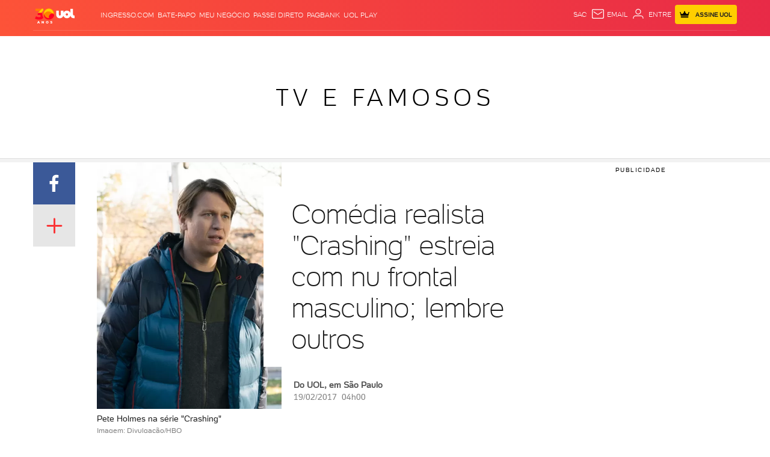

--- FILE ---
content_type: text/javascript; charset=utf-8
request_url: https://c.jsuol.com.br/assets/?loadComponent=assets&contentType=js&tpl=basics-news-errata-view-script.js&hash=c3db8a320d131a5eaa87
body_size: 316
content:
(window.webpackJsonp=window.webpackJsonp||[]).push([[128],{494:function(t,n,e){"use strict";e.r(n),e.d(n,"default",function(){return l});var r=e(14),o=e.n(r),n=e(15),c=e.n(n),r=e(345),i=e.n(r),n=e(346),a=e.n(n),r=e(347),u=e.n(r),n=e(348),r=e(55),f=e.n(r);function s(e){var r=function(){if("undefined"==typeof Reflect||!Reflect.construct)return!1;if(Reflect.construct.sham)return!1;if("function"==typeof Proxy)return!0;try{return Boolean.prototype.valueOf.call(Reflect.construct(Boolean,[],function(){})),!0}catch(t){return!1}}();return function(){var t,n=u()(e);return n=r?(t=u()(this).constructor,Reflect.construct(n,arguments,t)):n.apply(this,arguments),a()(this,n)}}var l=function(t){i()(e,t);var n=s(e);function e(){return o()(this,e),n.apply(this,arguments)}return c()(e,[{key:"onCreate",value:function(){var r=f()(this.dom).find("a");r.size()&&r.click(function(){var t,n=r.closest(".read-more"),e=0<n.length;e&&n.hasClass("closed")&&n.find(".read-more-btn .btn").click(),t=e?n.find(".news-errata-view.text"):f()(".news-errata-view.text"),f()("html, body").animate({scrollTop:t.offset().top-200},800)})}}]),e}(n.a)}}]);

--- FILE ---
content_type: text/javascript;charset=utf-8
request_url: https://p1cluster.cxense.com/p1.js
body_size: 100
content:
cX.library.onP1('2cqqrfsr6utze2ld7j4n0lpw58');


--- FILE ---
content_type: application/javascript; charset=utf-8
request_url: https://fundingchoicesmessages.google.com/f/AGSKWxU99RNQVBn1ypSRqEwiP4F7IAxOZENTRzEoKID7u_nJQ9N-7TihE30EIiI3cSSVXKn71nLJz9qvDNJi5p4frZDRJ1EunbR_7S96OcD5O2TqBLy408w3zzquPI-SgsxrNCTg_C85smblTPwyBL7M08Op4gBkWuGTzDxS1cR6x4lkj14xO5LbcqjV7TR0/__dynamicads/_adunit./adv-banner./160-600./adsense4.
body_size: -1287
content:
window['fe88c11d-4738-445e-98c0-eac3963b0236'] = true;

--- FILE ---
content_type: text/javascript; charset=utf-8
request_url: https://c.jsuol.com.br/assets/?loadComponent=assets&contentType=js&tpl=basics-list-highlights-script.js&hash=8d65cd89730b4ad538c7
body_size: 404
content:
(window.webpackJsonp=window.webpackJsonp||[]).push([[117],{483:function(t,n,e){"use strict";e.r(n),e.d(n,"default",function(){return s});var r=e(14),o=e.n(r),n=e(15),c=e.n(n),r=e(345),i=e.n(r),n=e(346),a=e.n(n),r=e(347),u=e.n(r),n=e(348),r=e(55),f=e.n(r);function l(e){var r=function(){if("undefined"==typeof Reflect||!Reflect.construct)return!1;if(Reflect.construct.sham)return!1;if("function"==typeof Proxy)return!0;try{return Boolean.prototype.valueOf.call(Reflect.construct(Boolean,[],function(){})),!0}catch(t){return!1}}();return function(){var t,n=u()(e);return n=r?(t=u()(this).constructor,Reflect.construct(n,arguments,t)):n.apply(this,arguments),a()(this,n)}}var s=function(t){i()(e,t);var n=l(e);function e(){return o()(this,e),n.apply(this,arguments)}return c()(e,[{key:"onCreate",value:function(){var t,n=f()(this.dom),e=f()(".bannersticky-top"),r=0<e.length&&100<e.height()?e.height()+20:20,e=n.closest(".article").find(".btn[data-open], .read-more-btn .btn"),n=n.attr("data-initial");n&&(n=(t=f()('[name="'.concat(n,'"]'))).offset().top,0<e.length&&e.trigger("click"),f()("body, html").animate({scrollTop:n-r},600,function(){setTimeout(function(){t.parents("li").addClass("selected").find(".layer").fadeOut(2e3)},300)}))}}]),e}(n.a)}}]);

--- FILE ---
content_type: text/javascript;charset=utf-8
request_url: https://id.cxense.com/public/user/id?json=%7B%22identities%22%3A%5B%7B%22type%22%3A%22ckp%22%2C%22id%22%3A%22ml2ywexo348pbxjj%22%7D%2C%7B%22type%22%3A%22lst%22%2C%22id%22%3A%222cqqrfsr6utze2ld7j4n0lpw58%22%7D%2C%7B%22type%22%3A%22cst%22%2C%22id%22%3A%222cqqrfsr6utze2ld7j4n0lpw58%22%7D%5D%7D&callback=cXJsonpCB1
body_size: 189
content:
/**/
cXJsonpCB1({"httpStatus":200,"response":{"userId":"cx:1uf681ql2mkkj25kmktgw86skz:1yigskab6kuns","newUser":true}})